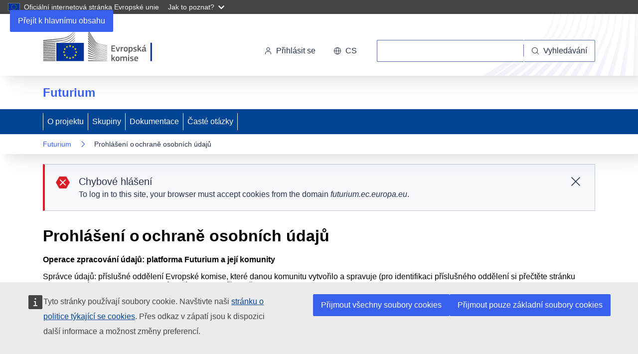

--- FILE ---
content_type: text/html; charset=UTF-8
request_url: https://futurium.ec.europa.eu/cs/futurium-platform-and-communities-privacy-statement?language=cs&check_logged_in=1&title=&page=1
body_size: 11669
content:
<!DOCTYPE html>
<html lang="cs" dir="ltr">
  <head>
    <meta charset="utf-8" />
<noscript><style>form.antibot * :not(.antibot-message) { display: none !important; }</style>
</noscript><meta name="ie-compliant" content="IE=edge,chrome=1" http-equiv="X-UA-Compatible" />
<meta name="og:description" content="" property="og:description" />
<meta name="og:title" content="Futurium - Prohlášení o ochraně osobních údajů" property="og:title" />
<meta name="og:image" content="https://futurium.ec.europa.eu/themes/custom/futurium_5/images/logo.svg" property="og:image" />
<meta name="og:url" content="https://futurium.ec.europa.eu/cs/futurium-platform-and-communities-privacy-statement" property="og:url" />
<meta http-equiv="X-UA-Compatible" content="IE=edge,chrome=1" />
<meta name="Generator" content="Drupal 10 (https://www.drupal.org)" />
<meta name="MobileOptimized" content="width" />
<meta name="HandheldFriendly" content="true" />
<meta name="viewport" content="width=device-width, initial-scale=1.0" />
<link rel="icon" href="/themes/custom/futurium_5/images/favicons/ec/favicon.ico" type="image/vnd.microsoft.icon" />
<link rel="alternate" hreflang="bg" href="https://futurium.ec.europa.eu/bg/futurium-platform-and-communities-privacy-statement" />
<link rel="alternate" hreflang="es" href="https://futurium.ec.europa.eu/es/futurium-platform-and-communities-privacy-statement" />
<link rel="alternate" hreflang="cs" href="https://futurium.ec.europa.eu/cs/futurium-platform-and-communities-privacy-statement" />
<link rel="alternate" hreflang="da" href="https://futurium.ec.europa.eu/da/futurium-platform-and-communities-privacy-statement" />
<link rel="alternate" hreflang="de" href="https://futurium.ec.europa.eu/de/futurium-platform-and-communities-privacy-statement" />
<link rel="alternate" hreflang="et" href="https://futurium.ec.europa.eu/et/futurium-platform-and-communities-privacy-statement" />
<link rel="alternate" hreflang="el" href="https://futurium.ec.europa.eu/el/futurium-platform-and-communities-privacy-statement" />
<link rel="alternate" hreflang="en" href="https://futurium.ec.europa.eu/en/futurium-platform-and-communities-privacy-statement" />
<link rel="alternate" hreflang="fr" href="https://futurium.ec.europa.eu/fr/futurium-platform-and-communities-privacy-statement" />
<link rel="alternate" hreflang="ga" href="https://futurium.ec.europa.eu/ga/futurium-platform-and-communities-privacy-statement" />
<link rel="alternate" hreflang="hr" href="https://futurium.ec.europa.eu/hr/futurium-platform-and-communities-privacy-statement" />
<link rel="alternate" hreflang="it" href="https://futurium.ec.europa.eu/it/futurium-platform-and-communities-privacy-statement" />
<link rel="alternate" hreflang="lv" href="https://futurium.ec.europa.eu/lv/futurium-platform-and-communities-privacy-statement" />
<link rel="alternate" hreflang="lt" href="https://futurium.ec.europa.eu/lt/futurium-platform-and-communities-privacy-statement" />
<link rel="alternate" hreflang="hu" href="https://futurium.ec.europa.eu/hu/futurium-platform-and-communities-privacy-statement" />
<link rel="alternate" hreflang="mt" href="https://futurium.ec.europa.eu/mt/futurium-platform-and-communities-privacy-statement" />
<link rel="alternate" hreflang="nl" href="https://futurium.ec.europa.eu/nl/futurium-platform-and-communities-privacy-statement" />
<link rel="alternate" hreflang="pl" href="https://futurium.ec.europa.eu/pl/futurium-platform-and-communities-privacy-statement" />
<link rel="alternate" hreflang="pt-pt" href="https://futurium.ec.europa.eu/pt/futurium-platform-and-communities-privacy-statement" />
<link rel="alternate" hreflang="ro" href="https://futurium.ec.europa.eu/ro/futurium-platform-and-communities-privacy-statement" />
<link rel="alternate" hreflang="sk" href="https://futurium.ec.europa.eu/sk/futurium-platform-and-communities-privacy-statement" />
<link rel="alternate" hreflang="sl" href="https://futurium.ec.europa.eu/sl/futurium-platform-and-communities-privacy-statement" />
<link rel="alternate" hreflang="fi" href="https://futurium.ec.europa.eu/fi/futurium-platform-and-communities-privacy-statement" />
<link rel="alternate" hreflang="sv" href="https://futurium.ec.europa.eu/sv/futurium-platform-and-communities-privacy-statement" />
<link rel="icon" href="/themes/custom/futurium_5/images/favicons/ec/favicon.svg" type="image/svg+xml" />
<link rel="apple-touch-icon" href="/themes/custom/futurium_5/images/favicons/ec/favicon.png" />
<link rel="canonical" href="https://futurium.ec.europa.eu/cs/futurium-platform-and-communities-privacy-statement" />
<link rel="shortlink" href="https://futurium.ec.europa.eu/cs/user-agreements/1" />

    <title>Prohlášení o ochraně osobních údajů | Futurium</title>
    <link rel="stylesheet" media="all" href="/sites/default/files/css/css_De7_eurk7s_gT1yyDfU_B2ZyILXXxxQs01iP3lD8_wc.css?delta=0&amp;language=cs&amp;theme=futurium_5&amp;include=eJxFyTEOgCAMBdALEZk8DwH8xkZaSGkTub2Dg-PLw2ON5I6H-shtw8dwurmSc9rjtNUQOpJdYMTaeXSBWGpUNOtKqP8OJbEw1zRwLHniBTP6Jd0" />
<link rel="stylesheet" media="all" href="/sites/default/files/css/css_EJzS6dIEJSozi1DlZBJvREMK2yM3ndP_15asrfP11nE.css?delta=1&amp;language=cs&amp;theme=futurium_5&amp;include=eJxFyTEOgCAMBdALEZk8DwH8xkZaSGkTub2Dg-PLw2ON5I6H-shtw8dwurmSc9rjtNUQOpJdYMTaeXSBWGpUNOtKqP8OJbEw1zRwLHniBTP6Jd0" />
<link rel="stylesheet" media="print" href="/sites/default/files/css/css_XBpDz0ONLorYrQPJCRuBkMlmUF7jVlp89qdFi0EP984.css?delta=2&amp;language=cs&amp;theme=futurium_5&amp;include=eJxFyTEOgCAMBdALEZk8DwH8xkZaSGkTub2Dg-PLw2ON5I6H-shtw8dwurmSc9rjtNUQOpJdYMTaeXSBWGpUNOtKqP8OJbEw1zRwLHniBTP6Jd0" />
<link rel="stylesheet" media="all" href="/sites/default/files/css/css_BHM2AkirA9-jbhmNIOdUxi_xdVO2KTKgLJeXathpfTo.css?delta=3&amp;language=cs&amp;theme=futurium_5&amp;include=eJxFyTEOgCAMBdALEZk8DwH8xkZaSGkTub2Dg-PLw2ON5I6H-shtw8dwurmSc9rjtNUQOpJdYMTaeXSBWGpUNOtKqP8OJbEw1zRwLHniBTP6Jd0" />
<link rel="stylesheet" media="print" href="/sites/default/files/css/css_34FeO7zZN9p3FwzAZP-Z_DbYxVfgiuBPo_FM9b3Cxr0.css?delta=4&amp;language=cs&amp;theme=futurium_5&amp;include=eJxFyTEOgCAMBdALEZk8DwH8xkZaSGkTub2Dg-PLw2ON5I6H-shtw8dwurmSc9rjtNUQOpJdYMTaeXSBWGpUNOtKqP8OJbEw1zRwLHniBTP6Jd0" />
<link rel="stylesheet" media="all" href="/sites/default/files/css/css_bo17Ka5JqIvFBixJLqam-_Y_46zADw90ae0xBeJ9jUY.css?delta=5&amp;language=cs&amp;theme=futurium_5&amp;include=eJxFyTEOgCAMBdALEZk8DwH8xkZaSGkTub2Dg-PLw2ON5I6H-shtw8dwurmSc9rjtNUQOpJdYMTaeXSBWGpUNOtKqP8OJbEw1zRwLHniBTP6Jd0" />

    
  </head>
  <body class="language-cs ecl-typography path-user-agreements">
        <a
  href="#main-content"
  class="ecl-link ecl-link--primary ecl-skip-link"
   id="skip-id"
>Přejít k hlavnímu obsahu</a>

    <script type="application/json">{"utility":"globan","theme":"dark","logo":true,"link":true,"mode":false}</script>

      <div class="dialog-off-canvas-main-canvas" data-off-canvas-main-canvas>
    

  <div class="ecl-site-header__top-bar">
    <div class="ecl-container ">
      
    </div>
  </div>
  <header class="ecl-site-header ecl-site-header-with-logo-l ecl-site-header--has-menu"
    data-ecl-auto-init="SiteHeader"
    data-ecl-has-menu
    >
      <div class="ecl-site-header__inner">
        <div class="ecl-site-header__background">
          <div class="ecl-site-header__header">

              <div class="ecl-site-header-standardised__header">
                  <div class="ecl-site-header__container ecl-container">
                <div class="ecl-site-header__top" data-ecl-site-header-top>
                      <a
    class="ecl-link ecl-link--standalone ecl-site-header__logo-link"
    href="https://commission.europa.eu/index_cs"
    aria-label="Úvod - Evropská komise"
  >
                            <picture
  class="ecl-picture ecl-site-header__picture"
   title="Evropsk&#x00E1;&#x20;komise"
><source 
                  srcset="/themes/contrib/oe_theme/dist/ec/images/logo/positive/logo-ec--cs.svg"
                          media="(min-width: 996px)"
                      ><img 
          class="ecl-site-header__logo-image"
              src="/themes/contrib/oe_theme/dist/ec/images/logo/logo-ec--mute.svg"
              alt="Logo Evropské komise"
          ></picture>  </a>


                  <div class="ecl-site-header__action">
                      <div class="ecl-site-header__login-container">
  <a class="ecl-button ecl-button--tertiary ecl-site-header__login-toggle" href="/cs/user/login?destination=/cs/futurium-platform-and-communities-privacy-statement%3Flanguage%3Dcs%26check_logged_in%3D1%26title%3D%26page%3D1" data-ecl-login-toggle="">
    <svg
  class="ecl-icon ecl-icon--s ecl-site-header__icon"
  focusable="false"
  aria-hidden="false"
  ><use xlink:href="/themes/contrib/oe_theme/dist/ec/images/icons/sprites/icons.svg#log-in"></use></svg>    Přihlásit se
  </a>
</div>
<div class="ecl-site-header__language"><a
    class="ecl-button ecl-button--tertiary ecl-site-header__language-selector"
    href="https://futurium.ec.europa.eu/cs/futurium-platform-and-communities-privacy-statement?check_logged_in=1&amp;language=cs&amp;page=1&amp;title="
    data-ecl-language-selector
    role="button"
    aria-label="Change language, current language is čeština - cs"
      aria-controls="language-list-overlay"
    ><span class="ecl-site-header__language-icon"><svg
  class="ecl-icon ecl-icon--s ecl-site-header__icon"
  focusable="false"
  aria-hidden="false"
   role="img"><title
    >cs</title><use xlink:href="/themes/contrib/oe_theme/dist/ec/images/icons/sprites/icons.svg#global"></use></svg></span>cs</a><div class="ecl-site-header__language-container" id="language-list-overlay" hidden data-ecl-language-list-overlay aria-labelledby="ecl-site-header__language-title" role="dialog"><div class="ecl-site-header__language-header"><div
        class="ecl-site-header__language-title"
        id="ecl-site-header__language-title"
      >Zvolte jazyk</div><button
  class="ecl-button ecl-button--tertiary ecl-site-header__language-close ecl-button--icon-only"
  type="submit"
   data-ecl-language-list-close
><span class="ecl-button__container"><span class="ecl-button__label" data-ecl-label="true">Zavřít</span><svg
  class="ecl-icon ecl-icon--m ecl-button__icon"
  focusable="false"
  aria-hidden="true"
   data-ecl-icon><use xlink:href="/themes/contrib/oe_theme/dist/ec/images/icons/sprites/icons.svg#close"></use></svg></span></button></div><div
      class="ecl-site-header__language-content"
      data-ecl-language-list-content
    ><div class="ecl-site-header__language-category" data-ecl-language-list-eu><ul class="ecl-site-header__language-list"><li class="ecl-site-header__language-item"><a
  href="https://futurium.ec.europa.eu/bg/futurium-platform-and-communities-privacy-statement?check_logged_in=1&amp;language=cs&amp;page=1&amp;title="
  class="ecl-link ecl-link--standalone ecl-link--no-visited ecl-site-header__language-link"
   hreflang="bg"
><span class="ecl-site-header__language-link-code">bg</span><span class="ecl-site-header__language-link-label" lang="bg">български</span></a></li><li class="ecl-site-header__language-item"><a
  href="https://futurium.ec.europa.eu/es/futurium-platform-and-communities-privacy-statement?check_logged_in=1&amp;language=cs&amp;page=1&amp;title="
  class="ecl-link ecl-link--standalone ecl-link--no-visited ecl-site-header__language-link"
   hreflang="es"
><span class="ecl-site-header__language-link-code">es</span><span class="ecl-site-header__language-link-label" lang="es">español</span></a></li><li class="ecl-site-header__language-item"><a
  href="https://futurium.ec.europa.eu/cs/futurium-platform-and-communities-privacy-statement?check_logged_in=1&amp;language=cs&amp;page=1&amp;title="
  class="ecl-link ecl-link--standalone ecl-link--no-visited ecl-site-header__language-link ecl-site-header__language-link--active"
   hreflang="cs"
><span class="ecl-site-header__language-link-code">cs</span><span class="ecl-site-header__language-link-label" lang="cs">čeština</span></a></li><li class="ecl-site-header__language-item"><a
  href="https://futurium.ec.europa.eu/da/futurium-platform-and-communities-privacy-statement?check_logged_in=1&amp;language=cs&amp;page=1&amp;title="
  class="ecl-link ecl-link--standalone ecl-link--no-visited ecl-site-header__language-link"
   hreflang="da"
><span class="ecl-site-header__language-link-code">da</span><span class="ecl-site-header__language-link-label" lang="da">dansk</span></a></li><li class="ecl-site-header__language-item"><a
  href="https://futurium.ec.europa.eu/de/futurium-platform-and-communities-privacy-statement?check_logged_in=1&amp;language=cs&amp;page=1&amp;title="
  class="ecl-link ecl-link--standalone ecl-link--no-visited ecl-site-header__language-link"
   hreflang="de"
><span class="ecl-site-header__language-link-code">de</span><span class="ecl-site-header__language-link-label" lang="de">Deutsch</span></a></li><li class="ecl-site-header__language-item"><a
  href="https://futurium.ec.europa.eu/et/futurium-platform-and-communities-privacy-statement?check_logged_in=1&amp;language=cs&amp;page=1&amp;title="
  class="ecl-link ecl-link--standalone ecl-link--no-visited ecl-site-header__language-link"
   hreflang="et"
><span class="ecl-site-header__language-link-code">et</span><span class="ecl-site-header__language-link-label" lang="et">eesti</span></a></li><li class="ecl-site-header__language-item"><a
  href="https://futurium.ec.europa.eu/el/futurium-platform-and-communities-privacy-statement?check_logged_in=1&amp;language=cs&amp;page=1&amp;title="
  class="ecl-link ecl-link--standalone ecl-link--no-visited ecl-site-header__language-link"
   hreflang="el"
><span class="ecl-site-header__language-link-code">el</span><span class="ecl-site-header__language-link-label" lang="el">ελληνικά</span></a></li><li class="ecl-site-header__language-item"><a
  href="https://futurium.ec.europa.eu/en/futurium-platform-and-communities-privacy-statement?check_logged_in=1&amp;language=cs&amp;page=1&amp;title="
  class="ecl-link ecl-link--standalone ecl-link--no-visited ecl-site-header__language-link"
   hreflang="en"
><span class="ecl-site-header__language-link-code">en</span><span class="ecl-site-header__language-link-label" lang="en">English</span></a></li><li class="ecl-site-header__language-item"><a
  href="https://futurium.ec.europa.eu/fr/futurium-platform-and-communities-privacy-statement?check_logged_in=1&amp;language=cs&amp;page=1&amp;title="
  class="ecl-link ecl-link--standalone ecl-link--no-visited ecl-site-header__language-link"
   hreflang="fr"
><span class="ecl-site-header__language-link-code">fr</span><span class="ecl-site-header__language-link-label" lang="fr">français</span></a></li><li class="ecl-site-header__language-item"><a
  href="https://futurium.ec.europa.eu/ga/futurium-platform-and-communities-privacy-statement?check_logged_in=1&amp;language=cs&amp;page=1&amp;title="
  class="ecl-link ecl-link--standalone ecl-link--no-visited ecl-site-header__language-link"
   hreflang="ga"
><span class="ecl-site-header__language-link-code">ga</span><span class="ecl-site-header__language-link-label" lang="ga">Gaeilge</span></a></li><li class="ecl-site-header__language-item"><a
  href="https://futurium.ec.europa.eu/hr/futurium-platform-and-communities-privacy-statement?check_logged_in=1&amp;language=cs&amp;page=1&amp;title="
  class="ecl-link ecl-link--standalone ecl-link--no-visited ecl-site-header__language-link"
   hreflang="hr"
><span class="ecl-site-header__language-link-code">hr</span><span class="ecl-site-header__language-link-label" lang="hr">hrvatski</span></a></li><li class="ecl-site-header__language-item"><a
  href="https://futurium.ec.europa.eu/it/futurium-platform-and-communities-privacy-statement?check_logged_in=1&amp;language=cs&amp;page=1&amp;title="
  class="ecl-link ecl-link--standalone ecl-link--no-visited ecl-site-header__language-link"
   hreflang="it"
><span class="ecl-site-header__language-link-code">it</span><span class="ecl-site-header__language-link-label" lang="it">italiano</span></a></li><li class="ecl-site-header__language-item"><a
  href="https://futurium.ec.europa.eu/lv/futurium-platform-and-communities-privacy-statement?check_logged_in=1&amp;language=cs&amp;page=1&amp;title="
  class="ecl-link ecl-link--standalone ecl-link--no-visited ecl-site-header__language-link"
   hreflang="lv"
><span class="ecl-site-header__language-link-code">lv</span><span class="ecl-site-header__language-link-label" lang="lv">latviešu</span></a></li><li class="ecl-site-header__language-item"><a
  href="https://futurium.ec.europa.eu/lt/futurium-platform-and-communities-privacy-statement?check_logged_in=1&amp;language=cs&amp;page=1&amp;title="
  class="ecl-link ecl-link--standalone ecl-link--no-visited ecl-site-header__language-link"
   hreflang="lt"
><span class="ecl-site-header__language-link-code">lt</span><span class="ecl-site-header__language-link-label" lang="lt">lietuvių</span></a></li><li class="ecl-site-header__language-item"><a
  href="https://futurium.ec.europa.eu/hu/futurium-platform-and-communities-privacy-statement?check_logged_in=1&amp;language=cs&amp;page=1&amp;title="
  class="ecl-link ecl-link--standalone ecl-link--no-visited ecl-site-header__language-link"
   hreflang="hu"
><span class="ecl-site-header__language-link-code">hu</span><span class="ecl-site-header__language-link-label" lang="hu">magyar</span></a></li><li class="ecl-site-header__language-item"><a
  href="https://futurium.ec.europa.eu/mt/futurium-platform-and-communities-privacy-statement?check_logged_in=1&amp;language=cs&amp;page=1&amp;title="
  class="ecl-link ecl-link--standalone ecl-link--no-visited ecl-site-header__language-link"
   hreflang="mt"
><span class="ecl-site-header__language-link-code">mt</span><span class="ecl-site-header__language-link-label" lang="mt">Malti</span></a></li><li class="ecl-site-header__language-item"><a
  href="https://futurium.ec.europa.eu/nl/futurium-platform-and-communities-privacy-statement?check_logged_in=1&amp;language=cs&amp;page=1&amp;title="
  class="ecl-link ecl-link--standalone ecl-link--no-visited ecl-site-header__language-link"
   hreflang="nl"
><span class="ecl-site-header__language-link-code">nl</span><span class="ecl-site-header__language-link-label" lang="nl">Nederlands</span></a></li><li class="ecl-site-header__language-item"><a
  href="https://futurium.ec.europa.eu/pl/futurium-platform-and-communities-privacy-statement?check_logged_in=1&amp;language=cs&amp;page=1&amp;title="
  class="ecl-link ecl-link--standalone ecl-link--no-visited ecl-site-header__language-link"
   hreflang="pl"
><span class="ecl-site-header__language-link-code">pl</span><span class="ecl-site-header__language-link-label" lang="pl">polski</span></a></li><li class="ecl-site-header__language-item"><a
  href="https://futurium.ec.europa.eu/pt/futurium-platform-and-communities-privacy-statement?check_logged_in=1&amp;language=cs&amp;page=1&amp;title="
  class="ecl-link ecl-link--standalone ecl-link--no-visited ecl-site-header__language-link"
   hreflang="pt"
><span class="ecl-site-header__language-link-code">pt</span><span class="ecl-site-header__language-link-label" lang="pt">português</span></a></li><li class="ecl-site-header__language-item"><a
  href="https://futurium.ec.europa.eu/ro/futurium-platform-and-communities-privacy-statement?check_logged_in=1&amp;language=cs&amp;page=1&amp;title="
  class="ecl-link ecl-link--standalone ecl-link--no-visited ecl-site-header__language-link"
   hreflang="ro"
><span class="ecl-site-header__language-link-code">ro</span><span class="ecl-site-header__language-link-label" lang="ro">română</span></a></li><li class="ecl-site-header__language-item"><a
  href="https://futurium.ec.europa.eu/sk/futurium-platform-and-communities-privacy-statement?check_logged_in=1&amp;language=cs&amp;page=1&amp;title="
  class="ecl-link ecl-link--standalone ecl-link--no-visited ecl-site-header__language-link"
   hreflang="sk"
><span class="ecl-site-header__language-link-code">sk</span><span class="ecl-site-header__language-link-label" lang="sk">slovenčina</span></a></li><li class="ecl-site-header__language-item"><a
  href="https://futurium.ec.europa.eu/sl/futurium-platform-and-communities-privacy-statement?check_logged_in=1&amp;language=cs&amp;page=1&amp;title="
  class="ecl-link ecl-link--standalone ecl-link--no-visited ecl-site-header__language-link"
   hreflang="sl"
><span class="ecl-site-header__language-link-code">sl</span><span class="ecl-site-header__language-link-label" lang="sl">slovenščina</span></a></li><li class="ecl-site-header__language-item"><a
  href="https://futurium.ec.europa.eu/fi/futurium-platform-and-communities-privacy-statement?check_logged_in=1&amp;language=cs&amp;page=1&amp;title="
  class="ecl-link ecl-link--standalone ecl-link--no-visited ecl-site-header__language-link"
   hreflang="fi"
><span class="ecl-site-header__language-link-code">fi</span><span class="ecl-site-header__language-link-label" lang="fi">suomi</span></a></li><li class="ecl-site-header__language-item"><a
  href="https://futurium.ec.europa.eu/sv/futurium-platform-and-communities-privacy-statement?check_logged_in=1&amp;language=cs&amp;page=1&amp;title="
  class="ecl-link ecl-link--standalone ecl-link--no-visited ecl-site-header__language-link"
   hreflang="sv"
><span class="ecl-site-header__language-link-code">sv</span><span class="ecl-site-header__language-link-label" lang="sv">svenska</span></a></li></ul></div></div></div></div>
<!--
<div class="ecl-site-header__search-container" role="search">
  <a class="ecl-button ecl-button--tertiary ecl-site-header__search-toggle" href="/component-library/example" data-ecl-search-toggle="true" aria-controls="search-form-id" aria-expanded="false">
    <svg class="ecl-icon ecl-icon--s ecl-site-header__icon" focusable="false" aria-hidden="false" role="img">
      <title>Search</title>
      <use xlink:href="/component-library/dist/media/icons.e3d8f25c.svg#search"></use>
    </svg>Search</a>
    <form class="ecl-search-form ecl-site-header__search" role="search" data-ecl-search-form id="search-form-id">

      <div class="ecl-form-group">
        <label for="search-input-id" id="search-input-id-label" class="ecl-form-label ecl-search-form__label">Search</label>
        <input id="search-input-id" class="ecl-text-input ecl-text-input--m ecl-search-form__text-input" type="search" placeholder="Placeholder text">
      </div>
      <button class="ecl-button ecl-button--ghost ecl-search-form__button" type="submit">
        <span class="ecl-button__container">
          <svg class="ecl-icon ecl-icon--xs ecl-button__icon" focusable="false" aria-hidden="true" data-ecl-icon>
            <use xlink:href="/component-library/dist/media/icons.e3d8f25c.svg#search"></use>
          </svg>
          <span class="ecl-button__label" data-ecl-label="true">Search</span>
        </span>
      </button>

  </form>
</div>
-->

<div class="ecl-site-header__search-container" role="search">
  <a
    class="ecl-button ecl-button--tertiary ecl-site-header__search-toggle"
    href=""
    data-ecl-search-toggle="true"
    aria-controls="fut-group-search-form"
    aria-expanded="false"
  ><svg
  class="ecl-icon ecl-icon--s ecl-site-header__icon"
  focusable="false"
  aria-hidden="true"
   role="img"><use xlink:href="/themes/contrib/oe_theme/dist/ec/images/icons/sprites/icons.svg#search"></use></svg>Vyhledávání
  </a>
  <form
  class="ecl-search-form ecl-site-header__search"
  role="search"
   action="/cs/futurium-platform-and-communities-privacy-statement?language=cs&amp;check_logged_in=1&amp;title=&amp;page=1" method="post" id="fut-group-search-form" accept-charset="UTF-8" data-ecl-search-form
><div class="ecl-form-group"><label
                  for="edit-search"
            id="edit-search-label"
          class="ecl-form-label ecl-search-form__label"
    >Vyhledávání</label><input
      id="edit-search"
      class="ecl-text-input ecl-text-input--m ecl-search-form__text-input form-text ecl-search-form__text-input"
      name="search"
        type="search"
            
  ></div><button
  class="ecl-button ecl-button--ghost ecl-search-form__button ecl-search-form__button"
  type="submit"
  
><span class="ecl-button__container"><svg
  class="ecl-icon ecl-icon--xs ecl-button__icon"
  focusable="false"
  aria-hidden="true"
   data-ecl-icon><use xlink:href="/themes/contrib/oe_theme/dist/ec/images/icons/sprites/icons.svg#search"></use></svg><span class="ecl-button__label" data-ecl-label="true">Vyhledávání</span></span></button><input autocomplete="off" data-drupal-selector="form-d7zzodsooypuqfowx0mt7mrmbyed8ifxemklzdcbjkc" type="hidden" name="form_build_id" value="form-D7zZOdsoOYPuqFOwx0MT7MRMByed8IFxEMKlzdcBJKc" /><input data-drupal-selector="edit-fut-group-search-form" type="hidden" name="form_id" value="fut_group_search_form" /></form>
</div>



                  </div>
                </div>
              </div>
            
  </div>

          </div>
        </div>
      </div>
            <div class="site-home-link">
  <div class="ecl-container">
    <h2>
      <a href="https://futurium.ec.europa.eu/cs">Futurium</a>
    </h2>
  </div>
</div>
<div class="menu-wrapper">
  
      
                
                
                
          
      <nav
  class="ecl-menu"
  data-ecl-menu
  data-ecl-menu-max-lines="2"
  data-ecl-auto-init="Menu"
      data-ecl-menu-label-open="Site Menu"
        data-ecl-menu-label-close="Zavřít"
    aria-expanded="false"
  role="navigation" aria-label="Navigace&#x20;str&#x00E1;nek"
><div class="ecl-menu__overlay"></div><div class="ecl-container ecl-menu__container"><button
  class="ecl-button ecl-button--tertiary ecl-menu__open ecl-button--icon-only"
  type="button"
   data-ecl-menu-open aria-expanded="false"
><span class="ecl-button__container"><svg
  class="ecl-icon ecl-icon--m ecl-button__icon"
  focusable="false"
  aria-hidden="true"
   data-ecl-icon><use xlink:href="/themes/contrib/oe_theme/dist/ec/images/icons/sprites/icons.svg#hamburger"></use></svg><svg
  class="ecl-icon ecl-icon--m ecl-button__icon"
  focusable="false"
  aria-hidden="true"
   data-ecl-icon><use xlink:href="/themes/contrib/oe_theme/dist/ec/images/icons/sprites/icons.svg#close"></use></svg><span class="ecl-button__label" data-ecl-label="true">Site Menu</span></span></button><section class="ecl-menu__inner" data-ecl-menu-inner aria-label="Site Menu"><header class="ecl-menu__inner-header"><button
  class="ecl-button ecl-button--ghost ecl-menu__close ecl-button--icon-only"
  type="submit"
   data-ecl-menu-close
><span class="ecl-button__container"><span class="ecl-button__label" data-ecl-label="true">Zavřít</span><svg
  class="ecl-icon ecl-icon--m ecl-button__icon"
  focusable="false"
  aria-hidden="true"
   data-ecl-icon><use xlink:href="/themes/contrib/oe_theme/dist/ec/images/icons/sprites/icons.svg#close"></use></svg></span></button><div class="ecl-menu__title">Site Menu</div><button
  class="ecl-button ecl-button--ghost ecl-menu__back"
  type="submit"
   data-ecl-menu-back
><span class="ecl-button__container"><svg
  class="ecl-icon ecl-icon--xs ecl-icon--rotate-270 ecl-button__icon"
  focusable="false"
  aria-hidden="true"
   data-ecl-icon><use xlink:href="/themes/contrib/oe_theme/dist/ec/images/icons/sprites/icons.svg#corner-arrow"></use></svg><span class="ecl-button__label" data-ecl-label="true">Zpět</span></span></button></header><button
  class="ecl-button ecl-button--ghost ecl-menu__item ecl-menu__items-previous ecl-button--icon-only"
  type="button"
   data-ecl-menu-items-previous tabindex="-1"
><span class="ecl-button__container"><svg
  class="ecl-icon ecl-icon--s ecl-icon--rotate-270 ecl-button__icon"
  focusable="false"
  aria-hidden="true"
   data-ecl-icon><use xlink:href="/themes/contrib/oe_theme/dist/ec/images/icons/sprites/icons.svg#corner-arrow"></use></svg><span class="ecl-button__label" data-ecl-label="true">Previous items</span></span></button><button
  class="ecl-button ecl-button--ghost ecl-menu__item ecl-menu__items-next ecl-button--icon-only"
  type="button"
   data-ecl-menu-items-next tabindex="-1"
><span class="ecl-button__container"><svg
  class="ecl-icon ecl-icon--s ecl-icon--rotate-90 ecl-button__icon"
  focusable="false"
  aria-hidden="true"
   data-ecl-icon><use xlink:href="/themes/contrib/oe_theme/dist/ec/images/icons/sprites/icons.svg#corner-arrow"></use></svg><span class="ecl-button__label" data-ecl-label="true">Next items</span></span></button><ul class="ecl-menu__list" data-ecl-menu-list><li class="ecl-menu__item" data-ecl-menu-item id="ecl-menu-item-ecl-menu-1305206186-0"><a
  href="/cs/node/10"
  class="ecl-link ecl-link--standalone ecl-menu__link"
   data-ecl-menu-link id="ecl-menu-item-ecl-menu-1305206186-0-link"
>O projektu</a></li><li class="ecl-menu__item" data-ecl-menu-item id="ecl-menu-item-ecl-menu-1305206186-1"><a
  href="/cs/groups"
  class="ecl-link ecl-link--standalone ecl-menu__link"
   data-ecl-menu-link id="ecl-menu-item-ecl-menu-1305206186-1-link"
>Skupiny</a></li><li class="ecl-menu__item" data-ecl-menu-item id="ecl-menu-item-ecl-menu-1305206186-2"><a
  href="/cs/discover-futurium/documentation"
  class="ecl-link ecl-link--standalone ecl-menu__link"
   data-ecl-menu-link id="ecl-menu-item-ecl-menu-1305206186-2-link"
>Dokumentace</a></li><li class="ecl-menu__item" data-ecl-menu-item id="ecl-menu-item-ecl-menu-1305206186-3"><a
  href="/cs/faq"
  class="ecl-link ecl-link--standalone ecl-menu__link"
   data-ecl-menu-link id="ecl-menu-item-ecl-menu-1305206186-3-link"
>Časté otázky</a></li></ul></section></div></nav>

</div>

                  
  <div  id="block-futurium-5-breadcrumbs" class="ecl-container">
    
        
          <nav
  class="ecl-breadcrumb"
   aria-label="" data-ecl-breadcrumb="true"
><ol class="ecl-breadcrumb__container"><li class="ecl-breadcrumb__segment" data-ecl-breadcrumb-item="static"><a
  href="/cs"
  class="ecl-link ecl-link--standalone ecl-link--no-visited ecl-breadcrumb__link"
  
>Futurium</a><svg
  class="ecl-icon ecl-icon--fluid ecl-breadcrumb__icon"
  focusable="false"
  aria-hidden="true"
   role="presentation"><use xlink:href="/themes/contrib/oe_theme/dist/ec/images/icons/sprites/icons.svg#corner-arrow"></use></svg></li><li class="ecl-breadcrumb__segment ecl-breadcrumb__current-page" data-ecl-breadcrumb-item="static" aria-current="page">Prohlášení o ochraně osobních údajů</li></ol></nav>      </div>


    
            
    
  </header>




  <div id="main-content" class="main-content ecl-u-mv-l ">
    <div class="ecl-container">
      <div class="ecl-row">

                                  
                          <section  class="ecl-col-m-12">
              <div>
    <div data-drupal-messages-fallback class="hidden"></div>

  <div
  class="ecl-notification ecl-notification--error ecl-u-mb-2xl"
  data-ecl-notification
  role="alert"
  data-ecl-auto-init="Notification"
><svg
  class="ecl-icon ecl-icon--l ecl-notification__icon"
  focusable="false"
  aria-hidden="false"
  ><use xlink:href="/themes/contrib/oe_theme/dist/ec/images/icons/sprites/icons.svg#error"></use></svg><div class="ecl-notification__content"><button
  class="ecl-button ecl-button--tertiary ecl-notification__close ecl-button--icon-only"
  type="button"
   data-ecl-notification-close
><span class="ecl-button__container"><span class="ecl-button__label" data-ecl-label="true">Zavřít tuto zprávu</span><svg
  class="ecl-icon ecl-icon--m ecl-button__icon"
  focusable="false"
  aria-hidden="true"
   data-ecl-icon><use xlink:href="/themes/contrib/oe_theme/dist/ec/images/icons/sprites/icons.svg#close"></use></svg></span></button><div class="ecl-notification__title">Chybové hlášení</div><div class="ecl-notification__description"><span>To log in to this site, your browser must accept cookies from the domain <em class="placeholder">futurium.ec.europa.eu</em>.</span></div></div></div>


<div id="block-futurium-5-pagetitle" class="block block-core block-page-title-block">
  
    
      
  <h1>
            <div class="title">Prohlášení o ochraně osobních údajů</div>
      </h1>


  </div>



<div id="block-futurium-5-main-page-content" class="block block-system block-system-main-block">
  
    
      
<div class="user_agreement">
      <div  class="content ecl"><p><strong>Operace zpracování údajů: platforma Futurium a její komunity</strong>&nbsp;</p><p>Správce údajů: příslušné oddělení Evropské komise, které danou komunitu vytvořilo a spravuje (pro identifikaci příslušného oddělení si přečtěte stránku „About“ (O nás) nebo zkontrolujte záhlaví komunity, jíž jste členem)&nbsp;</p><p>Interní zpracovatel údajů: Generální ředitelství pro komunikační sítě, obsah a technologie – oddělení R.3.&nbsp;</p><p>Referenční číslo: DPR-EC-00787</p><p>&nbsp;</p><p>Obsah</p><ol><li><a>Úvod</a></li><li><a>Proč vaše osobní údaje zpracováváme?</a></li><li><a>Které údaje shromažďujeme a zpracováváme?</a></li><li><a>Jak dlouho vaše údaje uchováváme?</a></li><li><a>Jak vaše údaje chráníme?</a></li><li><a>Kdo má k vašim údajům přístup a komu je smíme zpřístupnit?</a></li><li><a>Jaká máte práva a jak je můžete uplatnit?</a></li><li><a>Kontaktní údaje</a></li></ol><h2><br><a name="toc-1"><strong>Úvod</strong></a></h2><p>Toto prohlášení o ochraně soukromí se týká platformy Futurium a všech aktivit souvisejících s komunitami Futurium (<em>Futurium Communities</em>) (např. účast na aktivitách platformy online). Prohlášení uvádí důvody zpracovávání údajů, jakým způsobem jsou údaje shromažďovány, jak je s nimi nakládáno a jak je zajišťována ochrana všech získaných osobních údajů. Dále je zde uvedeno, jak jsou tyto informace použity a jaká práva ve vztahu ke svým osobním údajům můžete vykonávat. Evropské orgány respektují a chrání vaše soukromí. Jelikož se v rámci této služby shromažďují a dále zpracovávají osobní údaje, vztahují se na ni specifická pravidla ochrany údajů<a>[1]</a>. Platformu Futurium vlastní Evropské komise. Komunity Futurium spravuje Generální ředitelství Evropské komise pro komunikační sítě, obsah a technologie (GŘ CONNECT) a další generální ředitelství Komise.</p><p><a name="_ftn1">[1]</a>&nbsp;Nařízení Evropského parlamentu a Rady 2018/1725 o ochraně fyzických osob v souvislosti se zpracováním osobních údajů orgány, institucemi a jinými subjekty Unie a o volném pohybu těchto údajů</p><h2><a name="toc-2"><strong>Proč vaše osobní údaje zpracováváme?</strong></a></h2><p>Vaše osobní údaje shromažďujeme a používáme ke správě komunit Futurium. Shromažďování a využívání vašich údajů nám umožňuje zjistit vám členství v komunitě, kontaktovat vás v souvislosti s online a offline aktivitami, které se dané komunity týkají, zajistit vám účast na aktivitách komunit a poskytuje nám to zároveň přehled o různých typech členů komunit.&nbsp;</p><p>K operacím zpracování osobních údajů pro účely organizace a správy komunit Futurium nás opravňuje čl. 5 písm. d) nařízení (EU) 2018/1725, neboť nám uživatelé při žádání o členství udělují souhlas. Účel dané komunity Futurium a veškerá související rozhodnutí o pravidlech jsou podrobně popsána v záložce „About“ (O nás) na stránce Komunita, která je součástí webu Futurium.</p><h2><a name="toc-3"><strong>Které údaje shromažďujeme a zpracováváme?</strong></a></h2><p>Zpracováváme ty osobní údaje, které jsou nezbytné k vytvoření vašeho účtu na stránkách Futurium, jenž vám umožňuje účastnit se činnosti komunit internetové platformy Futurium, a pro účely organizace a správy jednotlivých komunit.&nbsp;</p><p>I. Údaje shromažďované od všech uživatelů (členů i nečlenů): IP adresa, která se shromažďuje pouze kvůli bezpečnosti.&nbsp;</p><p>Správce systému obdrží vaši IP adresu, pokud není skryta.&nbsp;</p><p>II. Údaje zpracovávané u všech registrovaných uživatelů:&nbsp;</p><p>Povinné&nbsp;</p><p>II. a) jméno a příjmení (získané přes službu EU Login)&nbsp;</p><p>II. b) e-mailová adresa (získaná přes službu EU Login)&nbsp;</p><p>II. c) adresa URL internetových stránek, ze kterých uživatel přichází, a navštívená adresa URL&nbsp;</p><p>II. d) čas přihlášení&nbsp;</p><p>II. e) organizace – v závislosti na údajích, které subjekt údajů poskytl při vytvoření svého EU Login (získána přes službu EU Login)&nbsp;</p><p>II. f) oddělení – v závislosti na údajích, které subjekt údajů poskytl při vytvoření svého EU Login (získané přes službu EU Login)</p><p>II. g) členství v komunitách.</p><p>Tyto údaje se stanou součástí vašeho uživatelského účtu.&nbsp;</p><p>Kromě výše uvedených povinných osobních údajů může každý správce provozních údajů požádat o další osobní údaje. V takovém případě se každý správce provozních údajů může rozhodnout shromažďovat další osobní údaje. Tyto další osobní údaje lze považovat buď za povinné (bez jejich poskytnutí se subjekt údajů nemůže ke komunitě připojit), nebo za dobrovolné (subjekt údajů se může rozhodnout, zda tyto údaje poskytne, či nikoli, ale na jeho zařazení do komunity to nemá vliv).&nbsp;</p><p>Příklady dodatečných osobních údajů: město a země, fotka, název společnosti, kde subjekt údajů pracuje, jeho funkce, obsah zveřejněný registrovaným uživatelem, motivace ke vstupu do komunity apod.&nbsp;</p><p>Registrovaní uživatelé platformy však mohou také uvést další informace, z nichž některé mohou obsahovat osobní údaje. Může se jednat například o:&nbsp;</p><ul><li>články&nbsp;</li><li>komentáře&nbsp;</li><li>fotografie, textové soubory&nbsp;</li><li>odkazy, např. na videa&nbsp;</li></ul><p>Vezměte prosím na vědomí, že Komise nevyžaduje ani nepředpokládá, aby uživatelé projektu Futurium uváděli i) zvláštní kategorie údajů podle čl. 10 odst. 1 nařízení (EU) 2018/1725 (tj. „osobních údajů, které vypovídají o rasovém či etnickém původu, politických názorech, náboženském vyznání či filozofickém přesvědčení nebo členství v odborech, a zpracování genetických údajů, biometrických údajů za účelem jedinečné identifikace fyzické osoby a údajů o zdravotním stavu či o sexuálním životě nebo sexuální orientaci fyzické osoby“) nebo ii) osobní údaje týkající se odsouzení v trestních věcech a trestných činů podle článku 11 nařízení (EU) 2018/1725, které se týkají jich samotných nebo třetích osob v jejich příspěvcích v rámci komunit Futurium. Za zahrnutí veškerých těchto typů osobních údajů odpovídá sám uživatel. Výmaz takových osobních údajů smí provést moderátor, a to s přihlédnutím ke konkrétnímu případu.&nbsp;</p><h2><a name="toc-4"><strong>Jak dlouho vaše údaje uchováváme?</strong></a></h2><p>Evropská komise uchovává vaše údaje po dobu, po kterou je nutné zajišťovat související opatření, tj.&nbsp;provoz komunity a potřebnou správu.<br><br>Data protokolu (navštívená URL, čas přihlášení, jméno a e-mail přihlašovaného uživatele) se uchovávají po dobu 3&nbsp;hodin.<br><br>Informace týkající se doby, která uplynula pro registraci uživatele a poslední přístup k platformě, jsou uchovávány tak dlouho, dokud jsou členy platformy lidé.<br>&nbsp;<br>Všechny ostatní osobní údaje budou uchovávány po dobu pěti let od vaší poslední interakce s platformou. Pokud do té doby neobnovíte svůj zájem o registrované členství, budou vaše osobní údaje vymazány.<br>&nbsp;<br>Výmaz vašich osobních údajů lze provést i před uplynutím pětileté lhůty na požádání (viz kontaktní údaje v části 8 níže).&nbsp;</p><h2><a name="toc-5"><strong>Jak vaše údaje chráníme?</strong></a></h2><p>Všechny údaje v&nbsp;elektronické podobě (e-mailové zprávy, dokumenty, soubory dat apod.) jsou uloženy na&nbsp;serverech Evropské komise nebo jejích smluvních dodavatelů souladu s pravidly Evropské komise zakotvenými v&nbsp;rozhodnutí ze dne 16. srpna 2006 [C(2006) 3602] o&nbsp;bezpečnosti informačních systémů užívaných v&nbsp;Evropské komisi. Smluvní dodavatelé Komise jsou vázáni zvláštním smluvním ustanovením týkajícím se zpracování vašich údajů jménem Komise.</p><h2><a name="toc-6"><strong>Kdo má k vašim údajům přístup a komu je smíme zpřístupnit?</strong></a></h2><p>Veškeré osobní údaje, které jste poskytli, jsou přístupné administrátorům internetových stránek (zaměstnanci Evropské komise) a&nbsp;dalším zaměstnancům Komise na základě opodstatněné potřeby.</p><p>K vašim údajům mají přístup i jiné osoby, a to v závislosti na jejich přístupových právech:</p><ul><li><u>Křestní jméno a příjmení</u>, název organizace a útvaru, kde pracuje (jak jsou uvedeny v systému EU Login) a případně profilová fotografie registrovaného uživatele a dále obsah, který zveřejnil, se zobrazují všem návštěvníkům těchto internetových stránek, pokud se uživatel stal členem některé&nbsp;<strong><u>otevřené (tj. veřejné) tematické komunity</u></strong>&nbsp;anebo na platformě zveřejnil nějaký příspěvek. Pokud jste se na platformě pouze zaregistrovali a dále jste neprovedli žádné kroky, tyto údaje se návštěvníkům ani jiným uživatelům nezobrazují.</li><li>Křestní jméno a příjmení, název organizace a útvaru, kde pracuje (jak jsou uvedeny v systému EU Login) a případně profilová fotografie registrovaného uživatele a dále obsah, který zveřejnil v&nbsp;<strong><u>uzavřené komunitě</u></strong>, se zobrazují pouze členům této komunity. Pouzí návštěvníci této platformy k těmto údajům přístup nemají, pokud se nestanou členy této uzavřené komunity. Můžete si nastavit, zda chcete, aby vás mohli oslovovat ostatní členové (ve výchozím nastavení tato možnost aktivní není). Blokovat konkrétní uživatele nelze.</li><li>Informace, které jste poskytli při předložení žádosti o členství v některé z tematických komunit, se zobrazují moderátorovi dané komunity. Tito moderátoři nemusí být pracovníci Komise (zpracovatelé údajů).</li></ul><p>Další osobní údaje, které jste v rámci svého profilu poskytli, se zobrazují pouze registrovaným uživatelům platformy. Nastavení ochrany soukromí si můžete provádět sami z vašeho účtu a sami určit, které z těchto osobních údajů se budou ostatním uživatelům zobrazovat.</p><h2><a name="toc-7"><strong>Jaká máte práva a jak je můžete uplatnit?</strong></a></h2><p>Jako registrovaný uživatel platformy Futurium můžete své osobní údaje upravovat nebo vymazat, a to přes svůj osobní profil. Upravovat nebo odstranit můžete také své příspěvky.&nbsp;</p><p>Máte-li jakékoli dotazy týkající se zpracování vašich osobních údajů, obraťte se na správce provozních údajů (oddělení Evropské komise, které spravuje vaši komunitu), a to kliknutím na „Contact community manager(s)“ (Kontaktovat správce komunity). Můžete se rovněž obrátit na GŘ CONNECT (<a>cnect-futurium@ec.europa.eu</a>).</p><p>Práva subjektů údajů (právo odvolat svůj souhlas, právo na přístup ke svým osobním údajům, právo na jejich opravu nebo výmaz, právo omezit zpracování vašich osobních údajů a právo na přenositelnost údajů) můžete uplatnit tak, že se obrátíte na správce provozních údajů (oddělení Evropské komise, které spravuje vaši komunitu), a to kliknutím na „Contact community manager(s)“ (Kontaktovat správce komunity). Můžete se rovněž obrátit na GŘ CONNECT&nbsp;(<a>cnect-futurium@ec.europa.eu</a>).</p><h2><a name="toc-8"><strong>Kontaktní údaje</strong></a></h2><p>S připomínkami, dotazy nebo stížnostmi ohledně shromažďování a používání osobních údajů se obracejte na:&nbsp;</p><p>— správce údajů (příslušné oddělení Evropské komise, které spravuje vaši komunitu – e-mailovou adresu najdete na stránce „About“ (O nás) nebo v záhlaví vaší komunity)&nbsp;</p><p>nebo&nbsp;</p><p>— interního zpracovatele údajů: Oddělení R.3 „Znalostní management a inovativní systémy“ GŘ CONNECT&nbsp;</p><p>Building Copernicus L-51&nbsp;</p><p>B-1049 Bruxelles/Brussel&nbsp;</p><p>E-mail:&nbsp;<a>CNECT-FUTURIUM@ec.europa.eu</a></p><p>Obracet se můžete na pověřence Evropské komise pro ochranu osobních údajů:&nbsp;<a>DATA-PROTECTION-OFFICER@ec.europa.eu</a></p><p>V případě sporu lze stížnosti zaslat evropskému inspektorovi ochrany údajů:&nbsp;<a>edps@edps.europa.eu</a>.</p><p>Podrobnější informace najdete v rejstříku pověřence Evropské komise pro ochranu osobních údajů:&nbsp;<a href="https://ec.europa.eu/info/about-european-commission/service-standards-and-principles/transparency/data-processing-register_cs">https://ec.europa.eu/info/about-european-commission/service-standards-and-principles/transparency/data-processing-register_cs</a></p><p>&nbsp;</p></div>
  </div>

  </div>

  </div>

          </section>
        
                                  
      </div>

                  
    </div>
  </div>

    



<div id="block-futurium-5-futuriumfooterblock" class="block block-fut-footer block-fut-footer-block">
  
    
      <footer class="ecl-site-footer">
  <div class="ecl-container ecl-site-footer__container">
    <div class="ecl-site-footer__row">
      <div class="ecl-site-footer__column">
        <div class="ecl-site-footer__section ecl-site-footer__section--site-info">
          <h2 class="ecl-site-footer__title">
            <a href="/cs" class="ecl-link ecl-link--standalone ecl-link--inverted ecl-site-footer__link ecl-site-footer__title-link">Futurium</a>
          </h2>
          <div class="ecl-site-footer__description">
            Tyto stránky spravuje: Generální ředitelství pro komunikační sítě, obsah a technologie
          </div>
        </div>
      </div>
      <div class="ecl-site-footer__column">
        <div class="ecl-site-footer__section">
          <h2 class="ecl-site-footer__title ecl-site-footer__title--separator">Kontakt</h2>
          <ul class="ecl-site-footer__list">
                          <li class="ecl-site-footer__list-item"><a href="/cs/contact/feedback" class="ecl-link ecl-link--standalone ecl-link--inverted ecl-site-footer__link" hreflang="cs">Hlásit problém</a></li>
                      </ul>
        </div>
      </div>
      <div class="ecl-site-footer__column">
        <div class="ecl-site-footer__section">
          <h2 class="ecl-site-footer__title ecl-site-footer__title--separator">O nás</h2>
          <ul class="ecl-site-footer__list">
                          <li class="ecl-site-footer__list-item"><a href="/cs/futurium-platform-and-communities-privacy-statement" class="ecl-link ecl-link--standalone ecl-link--inverted ecl-site-footer__link" hreflang="cs">Prohlášení o ochraně osobních údajů</a></li>
                          <li class="ecl-site-footer__list-item"><a href="/cs/accessibility-statement" class="ecl-link ecl-link--standalone ecl-link--inverted ecl-site-footer__link" hreflang="cs">Prohlášení o přístupnosti</a></li>
                          <li class="ecl-site-footer__list-item"><a href="/cs/discover-futurium/documentation" class="ecl-link ecl-link--standalone ecl-link--inverted ecl-site-footer__link" hreflang="cs">Dokumentace</a></li>
                      </ul>
        </div>
      </div>
    </div>
    <div class="ecl-site-footer__row">
      <div class="ecl-site-footer__column">
        <div class="ecl-site-footer__section">
          <a href="https://commission.europa.eu/index_cs"
             class="ecl-link ecl-link--standalone ecl-link--inverted ecl-site-footer__logo-link"
             aria-label="Home - European Commission" target="_blank"
             rel="noopener nofollow noreferrer" title="">
            <picture class="ecl-picture ecl-site-footer__picture" title="Evropská komise">
              <source srcset="/themes/contrib/oe_theme/dist/ec/images/logo/negative/logo-ec--en.svg" media="(min-width: 996px)">
              <img class="ecl-site-footer__logo-image" src="/themes/contrib/oe_theme/dist/ec/images/logo/negative/logo-ec--en.svg" alt="European Commission logo">
            </picture>
          </a>
        </div>
      </div>
      <div class="ecl-site-footer__column">
        <div class="ecl-site-footer__section">
          <ul class="ecl-site-footer__list">
            <li class="ecl-site-footer__list-item">
              <a href="https://commission.europa.eu/about-european-commission/contact_en"
                 class="ecl-link ecl-link--standalone ecl-link--inverted ecl-site-footer__link ext" data-extlink="" target="_blank"
                 rel="noopener nofollow noreferrer" title="Kontakt na Evropskou komisi">
                Kontakt na Evropskou komisi
              </a>
            </li>
            <li class="ecl-site-footer__list-item">
              <a href="https://european-union.europa.eu/contact-eu/social-media-channels_cs#/search?page=0&amp;amp;institutions=european_commission"
                 class="ecl-link ecl-link--standalone ecl-link--inverted ecl-site-footer__link ext" data-extlink="" target="_blank"
                 rel="noopener nofollow noreferrer" title="Zdroje a pokyny pro naše partnery">
                Zdroje a pokyny pro naše partnery
              </a>
            </li>
            <li class="ecl-site-footer__list-item">
              <a href="https://commission.europa.eu/resources-partners_cs"
                 class="ecl-link ecl-link--standalone ecl-link--inverted ecl-site-footer__link ext"
                 data-extlink="" target="_blank" rel="noopener nofollow noreferrer"
                 title="Zdroje a pokyny pro autory obsahu">
                Zdroje a pokyny pro autory obsahu
              </a>
            </li>
            <li class="ecl-site-footer__list-item">
              <a href="https://commission.europa.eu/legal-notice/vulnerability-disclosure-policy_cs"
                 class="ecl-link ecl-link--standalone ecl-link--inverted ecl-site-footer__link ext" data-extlink="" target="_blank"
                 rel="noopener nofollow noreferrer" title="Nahlásit zranitelnost IT">
                Nahlásit zranitelnost IT
              </a>
            </li>
          </ul>
        </div>
      </div>
      <div class="ecl-site-footer__column">
        <div class="ecl-site-footer__section">
          <ul class="ecl-site-footer__list">
            <li class="ecl-site-footer__list-item">
              <a href="https://commission.europa.eu/languages-our-websites_cs"
                 class="ecl-link ecl-link--standalone ecl-link--inverted ecl-site-footer__link ext"
                 data-extlink="" target="_blank" rel="noopener nofollow noreferrer"
                 title="O těchto stránkách">
                O těchto stránkách
              </a>
            </li>
            <li class="ecl-site-footer__list-item">
              <a href="https://commission.europa.eu/cookies_cs"
                 class="ecl-link ecl-link--standalone ecl-link--inverted ecl-site-footer__link ext"
                 data-extlink="" target="_blank" rel="noopener nofollow noreferrer"
                 title="Soubory cookies">
                Soubory cookies
              </a>
            </li>
            <li class="ecl-site-footer__list-item">
              <a href="https://commission.europa.eu/privacy-policy_cs"
                 class="ecl-link ecl-link--standalone ecl-link--inverted ecl-site-footer__link ext"
                 data-extlink="" target="_blank" rel="noopener nofollow noreferrer"
                 title="Ochrana osobních údajů">
                Ochrana osobních údajů
              </a>
            </li>
            <li class="ecl-site-footer__list-item">
              <a href="https://commission.europa.eu/legal-notice_cs"
                 class="ecl-link ecl-link--standalone ecl-link--inverted ecl-site-footer__link ext"
                 data-extlink="" target="_blank" rel="noopener nofollow noreferrer"
                 title="Právní upozornění">
                Právní upozornění
              </a>
            </li>
          </ul>
        </div>
      </div>
    </div>
  </div>
</footer>

  </div>
<div id="layouts-toggle-wrapper" class="hidden">
  <input type="checkbox" id="layouts-toggle">
  <label for="layouts-toggle">Layouts</label>
</div>



  </div>

    <script type="application/json">{"utility":"analytics","siteID":544,"sitePath":"futurium.ec.europa.eu","is403":false,"is404":false,"instance":"ec.europa.eu"}</script>
<etrans-disclaimer visible="no"></etrans-disclaimer>
<div class="hidden">
    <script type="application/json">{"service":"etrans","renderAs":{"icon":false,"button":false,"link":false}}</script>

</div>
<script type="application/json">{"utility":"cck"}</script>

    <script type="application/json" data-drupal-selector="drupal-settings-json">{"path":{"baseUrl":"\/","pathPrefix":"cs\/","currentPath":"user-agreements\/1","currentPathIsAdmin":false,"isFront":false,"currentLanguage":"cs","currentQuery":{"check_logged_in":"1","language":"cs","page":"1","title":""}},"pluralDelimiter":"\u0003","suppressDeprecationErrors":true,"data":{"extlink":{"extTarget":true,"extTargetAppendNewWindowDisplay":false,"extTargetAppendNewWindowLabel":"(opens in a new window)","extTargetNoOverride":true,"extNofollow":true,"extTitleNoOverride":false,"extNoreferrer":true,"extFollowNoOverride":true,"extClass":"0","extLabel":"(link is external)","extImgClass":false,"extSubdomains":true,"extExclude":".*(:\\\/\\\/)*webgate.ec.europa.eu.*(\\\/cas).*","extInclude":"^(?!http(s)*:\\\/\\\/(futurium|cnect-futurium\\.acc\\.fpfis\\.tech)\\.ec.*$).*","extCssExclude":"","extCssInclude":"","extCssExplicit":"","extAlert":false,"extAlertText":"This link will take you to an external web site. We are not responsible for their content.","extHideIcons":false,"mailtoClass":"0","telClass":"0","mailtoLabel":"(link sends email)","telLabel":"","extUseFontAwesome":false,"extIconPlacement":"before","extPreventOrphan":false,"extFaLinkClasses":"fa fa-external-link","extFaMailtoClasses":"fa fa-envelope-o","extAdditionalLinkClasses":"","extAdditionalMailtoClasses":"","extAdditionalTelClasses":"","extFaTelClasses":"fa fa-phone","allowedDomains":["localhost","web","futurium.ec.europa.eu","cnect-futurium.acc.dhs.tech.ec.europa.eu","cnect-futurium.acc.fpfis.tech.ec.europa.eu","cnect-futurium-eks.acc.fpfis.tech.ec.europa.eu","cnect-futurium-eks.prd.fpfis.tech.ec.europa.eu","cnect-futurium-salt.acc.fpfis.tech.ec.europa.eu","cnect-futurium-salt.prd.fpfis.tech.ec.europa.eu"],"extExcludeNoreferrer":""}},"ajaxTrustedUrl":{"form_action_p_pvdeGsVG5zNF_XLGPTvYSKCf43t8qZYSwcfZl2uzM":true},"user":{"uid":0,"permissionsHash":"d766793b6730cbb82e0585b3b6f6301f554e3410e9eae0afcc434dd81a853293"}}</script>
<script src="/sites/default/files/js/js_Mg4IbYjvpwoKWDya0-z1-6ZOe7VsPuCGxW9i7335yuU.js?scope=footer&amp;delta=0&amp;language=cs&amp;theme=futurium_5&amp;include=eJxNTtsOwiAM_SGQJ7-n6VhxZIWSUtT9vS4Z0bdzzTlRlMKqoyHfkmhx9DbOdZ_aRV0aBsUoginWzmhZavjDnvOiqMcZHJpHgXvYsPsmfKTM7ITANioUopQmlarBVQGKP_e7R1qRoT8fp_qixUS4zz-T-15QjQVX0g_OAE22"></script>
<script src="https://webtools.europa.eu/load.js" defer></script>

  </body>
</html>
